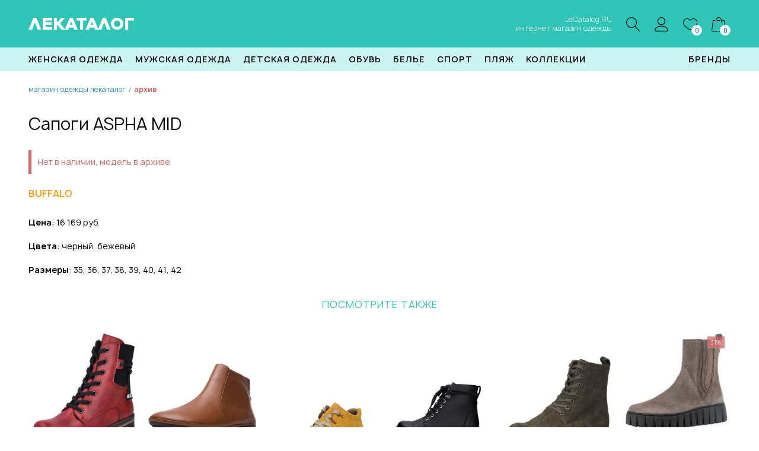

--- FILE ---
content_type: text/html; charset=utf-8
request_url: https://www.lecatalog.ru/item/buffalo-bu311n08p-b13
body_size: 43461
content:


<!DOCTYPE html>
<html lang="ru">
<head>
    <meta charset="utf-8">
    <title>Сапоги ASPHA MID BUFFALO, артикул BU311N08P-B13 купить в магазине одежды LeCatalog.RU с доставкой по России.</title>
    <meta name="description" content="Купить сапоги aspha mid BUFFALO в интернет магазине одежды ЛеКаталог.РУ. Приемлемые цены. Весь размерный ряд. Доставка по России.">
    <meta name="keywords" content="сапоги aspha mid BUFFALO интернет магазин одежды, сапоги aspha mid BUFFALO купить, сапоги aspha mid BUFFALO недорого, сапоги aspha mid BUFFALO в подарок, сапоги aspha mid BUFFALO новинки">
    <meta name="viewport" content="width=device-width, initial-scale=1">
    
    <link rel="stylesheet" href="/css/fonts01.min.css">
    <link rel="stylesheet" href="/css/lecatalog07.css">
    <link rel="apple-touch-icon" sizes="180x180" href="/img/favicon/apple-touch-icon.png">
    <link rel="icon" type="image/png" sizes="32x32" href="/img/favicon/favicon-32x32.png">
    <link rel="icon" type="image/png" sizes="16x16" href="/img/favicon/favicon-16x16.png">
    
    <link rel="stylesheet" href="/css/slick.min.css">
    <link rel="stylesheet" href="/css/wsmodal.min.css">

</head>
<body>

    <header>
        <div class="data">
            <a href="#" class="mobile-btnopen"><span></span><span></span><span></span></a>
            <a href="/" class="logo">ЛЕКАТАЛОГ</a>
            <div class="slogan">LeCatalog.RU<br />интернет магазин одежды</div>
            
            <div class="icon hdi-find"><a href="#" id="a-top-find"><img src="/img/top/find.svg" alt="поиск" /></a></div>
            <div class="icon hdi-phone"><a href="/lecatalog/contact/" title="контакты ЛеКаталог"><img src="/img/top/phone.svg" alt="контакты магазина" /></a></div>
            <div class="icon hdi-user"><a href="/my/"><img src="/img/top/user.svg" alt="личный кабинет" /></a></div>
            <div class="icon hdi-like"><a href="/wishlist/"><img src="/img/top/like.svg" alt="избранное" /><span class="top-count" id="topWishlistCnt">0</span></a></div>
            <div class="icon hdi-basket"><a href="/basket/"><img src="/img/top/basket.svg" alt="корзина" /><span class="top-count" id="topBasketCnt">0</span></a></div>
        </div>
    </header>

    <section class="find-top"><div class="data"><form method="get" action="/find/"><input type="text" name="art"><button type="submit"></button></form></div></section>

    <menu>
        <ul class="data">
            <li>
                <a href="/zhenskaya/c/all/" title="магазин женской одежды">Женская одежда</a>
                <div class="dd-div">
                    <div class="data">
                        <ul class="dd-ul"><li><a href="/zhenskaya/c/aksessuary/" title="женские аксессуары">Аксессуары</a></li><li><a href="/zhenskaya/c/bluzki/" title="женские блузки и рубашки">Блузки, рубашки</a></li><li><a href="/zhenskaya/c/bolero/" title="женские болеро">Болеро</a></li><li><a href="/zhenskaya/c/bryuki/" title="женские брюки">Брюки</a></li><li><a href="/zhenskaya/c/dzhinsy/" title="женские джинсы">Джинсы</a></li><li><a href="/zhenskaya/c/zhakety/" title="женские жакеты">Жакеты</a></li><li><a href="/zhenskaya/c/zhiletki/" title="женские жилетки">Жилетки</a></li><li><a href="/zhenskaya/c/kimono/" title="женские кимоно">Кимоно</a></li><li><a href="/zhenskaya/c/kombinezony/" title="женские комбинезоны">Комбинезоны</a></li><li><a href="/zhenskaya/c/kostyumy/" title="женские костюмы">Костюмы</a></li><li><a href="/zhenskaya/c/kofty/" title="женские кофты">Кофты</a></li><li><a href="/zhenskaya/c/kurtki/" title="женские куртки">Куртки</a></li><li><a href="/zhenskaya/c/legginsy/" title="женские леггинсы">Леггинсы</a></li><li><a href="/zhenskaya/c/palto/" title="женские пальто">Пальто</a></li><li><a href="/zhenskaya/c/pidzhaki/" title="женские пиджаки">Пиджаки</a></li><li><a href="/zhenskaya/c/platya/" title="женские платья">Платья</a></li><li><a href="/zhenskaya/c/plashchi/" title="женские плащи">Плащи</a></li><li><a href="/zhenskaya/c/poncho/" title="женские пончо">Пончо</a></li><li><a href="/zhenskaya/c/pulovery/" title="женские пуловеры">Пуловеры</a></li><li><a href="/zhenskaya/c/svitshoty/" title="женские свитшоты">Свитшоты</a></li><li><a href="/zhenskaya/c/topy/" title="женские топы">Топы</a></li><li><a href="/zhenskaya/c/tuniki/" title="женские туники">Туники</a></li><li><a href="/zhenskaya/c/futbolki/" title="женские футболки">Футболки</a></li><li><a href="/zhenskaya/c/hoodi/" title="женские худи">Худи</a></li><li><a href="/zhenskaya/c/shorty/" title="женские шорты и бермуды">Шорты, бермуды</a></li><li><a href="/zhenskaya/c/yubki/" title="женские юбки">Юбки</a></li><li><a href="/zhenskaya/c/beremennym/" title="женская одежда для беременных">Для беременных</a></li></ul>
                    </div>
                </div>
            </li>
            <li>
                <a href="/muzhskaya/c/all/" title="магазин мужской одежды">Мужская одежда</a>
                <div class="dd-div">
                    <div class="data">
                        <ul class="dd-ul"><li><a href="/muzhskaya/c/aksessuary/" title="мужские аксессуары">Аксессуары</a></li><li><a href="/muzhskaya/c/bryuki/" title="мужские брюки">Брюки</a></li><li><a href="/muzhskaya/c/dzhinsy/" title="мужские джинсы">Джинсы</a></li><li><a href="/muzhskaya/c/zhakety/" title="мужские жакеты">Жакеты</a></li><li><a href="/muzhskaya/c/zhiletki/" title="мужские жилетки">Жилетки</a></li><li><a href="/muzhskaya/c/kostyumy/" title="мужские костюмы">Костюмы</a></li><li><a href="/muzhskaya/c/kofty/" title="мужские кофты">Кофты</a></li><li><a href="/muzhskaya/c/kurtki/" title="мужские куртки">Куртки</a></li><li><a href="/muzhskaya/c/maiki/" title="мужские майки">Майки</a></li><li><a href="/muzhskaya/c/palto/" title="мужские пальто">Пальто</a></li><li><a href="/muzhskaya/c/pidzhaki/" title="мужские пиджаки">Пиджаки</a></li><li><a href="/muzhskaya/c/pulovery/" title="мужские пуловеры">Пуловеры</a></li><li><a href="/muzhskaya/c/rubashki/" title="мужские рубашки">Рубашки</a></li><li><a href="/muzhskaya/c/svitshoty/" title="мужские свитшоты">Свитшоты</a></li><li><a href="/muzhskaya/c/futbolki/" title="мужские футболки">Футболки</a></li><li><a href="/muzhskaya/c/shorty/" title="мужские шорты">Шорты и Бермуды</a></li></ul>
                    </div>
                </div>
            </li>
            <li>
                <a href="/odezhda-dlya-detei/c/all/" title="магазин детской одежды">Детская одежда</a>
                <div class="dd-div">
                    <div class="data">
                        <ul class="dd-ul">
                            <li><a href="/odezhda-dlya-detei-devochek/c/vse/" title="магазин одежды для девочек"><b>Для Девочек</b></a></li>
                            <li><a href="/odezhda-dlya-detei-devochek/c/aksessuary/">Аксессуары</a></li>
                            <li><a href="/odezhda-dlya-detei-devochek/c/bryuki-dzhinsy/">Джинсы, Брюки</a></li>
                            <li><a href="/odezhda-dlya-detei-devochek/c/komplekty/">Комплекты</a></li>
                            <li><a href="/odezhda-dlya-detei-devochek/c/kostumi/">Костюмы</a></li>
                            <li><a href="/odezhda-dlya-detei-devochek/c/kofti-i-topi/">Кофты и Топы</a></li>
                            <li><a href="/odezhda-dlya-detei-devochek/c/kurtki-i-palto/">Куртки и Пальто</a></li>
                            <li><a href="/odezhda-dlya-detei-devochek/c/belie/">Нижнее белье</a></li>
                            <li><a href="/odezhda-dlya-detei-devochek/c/belie/noski-golfy/">Носки, Гольфы</a></li>
                            <li><a href="/odezhda-dlya-detei-devochek/c/obuv/">Обувь</a></li>
                            <li><a href="/odezhda-dlya-detei-devochek/c/platya/">Платья</a></li>
                            <li><a href="/odezhda-dlya-detei-devochek/c/plyazhnaya-moda/">Пляжная мода</a></li>
                            <li><a href="/odezhda-dlya-detei-devochek/c/pulovery-i-trikotazh/">Пуловеры, Трикотаж</a></li>
                            <li><a href="/odezhda-dlya-detei-devochek/c/sportivnaya-odezhda/">Спортивная одежда</a></li>
                            <li><a href="/odezhda-dlya-detei-devochek/c/yubki/">Юбки</a></li>
                            <li><a href="/odezhda-dlya-detei-malchikov/c/vse/" title="магазин одежды для мальчиков"><b>Для Мальчиков</b></a></li>
                            <li><a href="/odezhda-dlya-detei-malchikov/c/aksessuary/">Аксессуары</a></li>
                            <li><a href="/odezhda-dlya-detei-malchikov/c/bryuki-i-dzhinsy/">Брюки, Джинсы</a></li>
                            <li><a href="/odezhda-dlya-detei-malchikov/c/komplekty/">Комплекты</a></li>
                            <li><a href="/odezhda-dlya-detei-malchikov/c/kostumi/">Костюмы</a></li>
                            <li><a href="/odezhda-dlya-detei-malchikov/c/futbolki-i-kofty/">Кофты, Футболки</a></li>
                            <li><a href="/odezhda-dlya-detei-malchikov/c/kurtki-i-palto/">Куртки, Пальто</a></li>
                            <li><a href="/odezhda-dlya-detei-malchikov/c/belie/">Нижнее белье</a></li>
                            <li><a href="/odezhda-dlya-detei-malchikov/c/noski-golfy/">Носки, Гольфы</a></li>
                            <li><a href="/odezhda-dlya-detei-malchikov/c/obuv/">Обувь</a></li>
                            <li><a href="/odezhda-dlya-detei-malchikov/c/plyazhnaya-moda/">Пляжная мода</a></li>
                            <li><a href="/odezhda-dlya-detei-malchikov/c/pulovery-i-trikotazh/">Пуловеры, Трикотаж</a></li>
                            <li><a href="/odezhda-dlya-detei-malchikov/c/sportivnaya-odezhda/">Спортивная одежда</a></li>
                        </ul>
                    </div>
                </div>
            </li>
            <li>
                <a href="/obuv/c/vsya/">Обувь</a>
                <div class="dd-div">
                    <div class="data">
                        <ul class="dd-ul">
                            <li><a href="/obuv/c/zhenskaya/"><b>Женская обувь</b></a></li>
                            <li><a href="/obuv/c/zhenskaya/baleriny/">Балерины</a></li>
                            <li><a href="/obuv/c/zhenskaya/bosonozhki-shlepantsy/">Босоножки, шлепанцы</a></li>
                            <li><a href="/obuv/c/zhenskaya/vysokii-kabluk/">Высокий каблук</a></li>
                            <li><a href="/obuv/c/zhenskaya/domashnyaya/">Домашняя обувь</a></li>
                            <li><a href="/obuv/c/zhenskaya/krossovki-kedy/">Кроссовки, кеды</a></li>
                            <li><a href="/obuv/c/zhenskaya/mokasiny-slipony/">Мокассины, слипоны</a></li>
                            <li><a href="/obuv/c/zhenskaya/obuv-dlya-sporta-i-aktivnogo-otdykha/">Обувь для спорта и активного отдыха</a></li>
                            <li><a href="/obuv/c/zhenskaya/obuv-na-lipuchke/">Обувь на липучке</a></li>
                            <li><a href="/obuv/c/zhenskaya/obuv-na-shnurovke/">Обувь на шнуровке</a></li>
                            <li><a href="/obuv/c/zhenskaya/obuv-s-otkrytym-mysom/">Обувь с открытым мысом</a></li>
                            <li><a href="/obuv/c/zhenskaya/polusapozhki-botinki/">Полусапожки, ботинки</a></li>
                            <li><a href="/obuv/c/zhenskaya/rezinovye-sapogi/">Резиновые сапоги</a></li>
                            <li><a href="/obuv/c/zhenskaya/sapogi/">Сапоги</a></li>
                            <li><a href="/obuv/c/zhenskaya/sportivnaya-obuv/">Спортивная обувь</a></li>
                            <li><a href="/obuv/c/zhenskaya/tufli/">Туфли</a></li>
                            <li><a href="/obuv/c/zhenskaya/shlepantsy-klogi/">Шлепанцы, клоги</a></li>
                            <li><a href="/obuv/c/muzhskaya/"><b>Мужская обувь</b></a></li>
                            <li><a href="/obuv/c/muzhskaya/tufli/">Бизнес-обувь</a></li>
                            <li><a href="/obuv/c/muzhskaya/botinki-sapogi/">Ботинки, сапоги</a></li>
                            <li><a href="/obuv/c/muzhskaya/domashnyaya/">Домашняя обувь</a></li>
                            <li><a href="/obuv/c/muzhskaya/kedy-snikery/">Кеды, сникеры</a></li>
                            <li><a href="/obuv/c/muzhskaya/mokasini/">Мокасины</a></li>
                            <li><a href="/obuv/c/muzhskaya/obuv-na-lipuchke/">Обувь на липучке</a></li>
                            <li><a href="/obuv/c/muzhskaya/obuv-na-shnurovke/">Обувь на шнуровке</a></li>
                            <li><a href="/obuv/c/muzhskaya/dlya-sporta-i-otdykha/">Повседневная обувь</a></li>
                            <li><a href="/obuv/c/muzhskaya/polubotinki/">Полуботинки</a></li>
                            <li><a href="/obuv/c/muzhskaya/rezinovye-sapogi/">Резиновые сапоги</a></li>
                            <li><a href="/obuv/c/muzhskaya/sabo/">Сабо</a></li>
                            <li><a href="/obuv/c/muzhskaya/sandalii-shlepantsy/">Сандалии, шлепанцы</a></li>
                            <li><a href="/obuv/c/muzhskaya/slipperi/">Слипперы</a></li>
                            <li><a href="/obuv/c/muzhskaya/sportivnaya-obuv/">Спортивная обувь</a></li>
                        </ul>
                    </div>
                </div>
            </li>
            <li>
                <a href="/belie/c/all/">Белье</a>
                <div class="dd-div">
                    <div class="data">
                        <ul class="dd-ul">
                            <li><a href="/zhenskoe-belie/c/all/"><b>Женское белье</b></a></li>
                            <li><a href="/zhenskoe-belie/c/dessous/">Dessous</a></li>
                            <li><a href="/zhenskoe-belie/c/bodi/">Боди, корсеты, формирующее белье</a></li>
                            <li><a href="/zhenskoe-belie/c/byustgaltery/">Бюстгалтеры</a></li>
                            <li><a href="/zhenskoe-belie/c/domashnyaya-odezhda/">Домашняя одежда</a></li>
                            <li><a href="/zhenskoe-belie/c/legginsi/">Леггинсы</a></li>
                            <li><a href="/zhenskoe-belie/c/maiki/">Майки</a></li>
                            <li><a href="/zhenskoe-belie/c/nizhnee-bele/">Нижнее бельё</a></li>
                            <li><a href="/zhenskoe-belie/c/pizhamy/">Ночные рубашки и Пижамы</a></li>
                            <li><a href="/zhenskoe-belie/c/odezhda-dlya-yogi/">Одежда для йоги</a></li>
                            <li><a href="/zhenskoe-belie/c/trusy/">Трусы</a></li>
                            <li><a href="/zhenskoe-belie/c/khalaty/">Халаты</a></li>
                            <li><a href="/zhenskoe-belie/c/chulki-noski/">Чулки, носки</a></li>
                            <li><a href="/zhenskoe-belie/c/shortiki/">Шортики</a></li>
                            <li><a href="/muzhskaya/c/muzhskoe-belie/"><b>Мужское белье</b></a></li>
                            <li><a href="/muzhskaya/c/muzhskoe-belie/kalsony/">Кальсоны, домашние брюки, костюмы</a></li>
                            <li><a href="/muzhskaya/c/muzhskoe-belie/maiki-futbolki/">Майки, футболки</a></li>
                            <li><a href="/muzhskaya/c/muzhskoe-belie/noski/">Носки</a></li>
                            <li><a href="/muzhskaya/c/muzhskoe-belie/pizhamy/">Пижамы</a></li>
                            <li><a href="/muzhskaya/c/muzhskoe-belie/trusy/">Трусы/Боксеры</a></li>
                            <li><a href="/muzhskaya/c/muzhskoe-belie/khalaty/">Халаты</a></li>
                        </ul>
                    </div>
                </div>
            </li>
            <li>
                <a href="/sport/c/vse/" title="магазин спортивной одежды">Спорт</a>
                <div class="dd-div">
                    <div class="data">
                        <ul class="dd-ul">
                            <li><a href="/sport/c/zhenskaya/" title="спортивная женская одежда"><b>Женская одежда</b></a></li>
                            <li><a href="/sport/c/zhenskaya/beliyo/">Спортивное белье</a></li>
                            <li><a href="/sport/c/zhenskaya/bluzki/">Спортивные блузки</a></li>
                            <li><a href="/sport/c/zhenskaya/bruki-i-shorti/">Спортивные брюки и шорты</a></li>
                            <li><a href="/sport/c/zhenskaya/bustgaltery/">Спортивные бюстгалтеры</a></li>
                            <li><a href="/sport/c/zhenskaya/sportivnie-kostumi/">Спортивные костюмы</a></li>
                            <li><a href="/sport/c/zhenskaya/plyazhnaya-moda/">Спортивные купальники и аксессуары</a></li>
                            <li><a href="/sport/c/zhenskaya/kurtki-i-zhileti/">Спортивные куртки и жилетки</a></li>
                            <li><a href="/sport/c/zhenskaya/noski-i-golfi/">Спортивные носки</a></li>
                            <li><a href="/sport/c/zhenskaya/platiya-i-ubki/">Спортивные платья и юбки</a></li>
                            <li><a href="/sport/c/zhenskaya/puloveri-i-svinshoti/">Спортивные свитшоты и пуловеры</a></li>
                            <li><a href="/sport/c/zhenskaya/kofti-i-futbolki/">Спортивные футболки и кофты</a></li>
                            <li><a href="/sport/c/muzhskaya/" title="спортивная мужская одежда"><b>Мужская одежда</b></a></li>
                            <li><a href="/sport/c/muzhskaya/beliyo/">Спортивное белье</a></li>
                            <li><a href="/sport/c/muzhskaya/bruki-i-shorti/">Спортивные брюки и шорты</a></li>
                            <li><a href="/sport/c/muzhskaya/sportivnie-kostumi/">Спортивные костюмы</a></li>
                            <li><a href="/sport/c/muzhskaya/kurtki-i-zhileti/">Спортивные куртки и жилетки</a></li>
                            <li><a href="/sport/c/muzhskaya/noski-i-golfi/">Спортивные носки и гетры</a></li>
                            <li><a href="/sport/c/muzhskaya/plyazhnaya-moda/">Спортивные плавки</a></li>
                            <li><a href="/sport/c/muzhskaya/puloveri-i-svinshoti/">Спортивные пуловеры и свитшоты</a></li>
                            <li><a href="/sport/c/muzhskaya/kofti-i-futbolki/">Спортивные футболки и кофты</a></li>
                        </ul>
                    </div>
                </div>
            </li>
            <li>
                <a href="/plyazh/c/vsya/">Пляж</a>
                <div class="dd-div">
                    <div class="data">
                        <ul class="dd-ul">
                            <li><a href="/plyazh/c/zhenskaya/odezhda/">Для женщин - Одежда</a></li>
                            <li><a href="/plyazh/c/zhenskaya/kupalniki/">Для женщин - Купальники</a></li>
                            <li><a href="/plyazh/c/zhenskaya/bikini/">Для женщин - Бикини</a></li>
                            <li><a href="/plyazh/c/zhenskaya/mikskini/">Для женщин - Микскини</a></li>
                            <li><a href="/plyazh/c/zhenskaya/tankini/">Для женщин - Танкини</a></li>
                            <li><a href="/plyazh/c/muzhskaya/plavki/">Для мужчин - Плавки</a></li>
                            <li><a href="/plyazh/c/muzhskaya/shorty/">Для мужчин - Шорты</a></li>
                        </ul>
                    </div>
                </div>
            </li>
            <li>
                <a href="/kollekcii/c/all/">Коллекции</a>
                <div class="dd-div">
                    <div class="data">
                        <ul class="dd-ul">
                            <li><a href="/madeleine/c/all/">Madeleine</a></li>
                            <li><a href="/goldner/c/all/">Goldner-Fashion</a></li>
                            <li><a href="/exklusiv/c/all/">Эксклюзив/Премиум</a></li>
                        </ul>
                    </div>
                </div>
            </li>
            <li class="fl-r"><a href="/brands/">Бренды</a></li>
        </ul>
    </menu>

    

<section>
    <div class="data">


<ul itemscope itemtype="https://schema.org/BreadcrumbList" class="breadcrumb"><li itemscope itemprop="itemListElement" itemtype="https://schema.org/ListItem"><a itemprop="item" title="Магазин одежды ЛеКаталог" href="/"><span itemprop="name">Магазин одежды ЛеКаталог</span><meta itemprop="position" content="1"></a></li><li class="sp">/</li><li itemscope itemprop="itemListElement" itemtype="https://schema.org/ListItem"><b itemprop="name">Архив</b><meta itemprop="position" content="2"></li></ul>            <div class="m-b-20">
                <h1 itemprop="name">Сапоги ASPHA MID</h1>
                <p class="redmess">Нет в наличии, модель в архиве</p>
                <h2 itemprop="brand">BUFFALO</h2>
                <p><b>Цена</b>: 16&#160;169 руб.</p>
                <div itemprop="description"></div>
                <p><b>Цвета</b>: черный, бежевый</p>
                <p><b>Размеры</b>: 35, 36, 37, 38, 39, 40, 41, 42</p>
            </div>

                <h4 class="ta-c">Посмотрите также</h4>
                <div class="prod-cells cell6">
    <div class="prod-cell prod-cell2">
        <a href="/item/rieker-20962087" title="Ботильоны на шнуровке, RIEKER"><img src="https://www.lecatalog.ru/media/ay/7f/6c/a/7f6cdb3f546d4b4e85a1cf4b7217f573.jpg" alt="Ботильоны на шнуровке" /></a>
        <p class="price">
            от 10&#160;178 руб.
        </p>
        <p><a href="/item/rieker-20962087"><span class="brand">RIEKER</span><br>Ботильоны на шнуровке</a></p>
                    </div>
    <div class="prod-cell prod-cell2">
        <a href="/item/camper-4850408" title="Ботильоны, Camper"><img src="https://www.lecatalog.ru/media/ay/01/2e/a/012e0b0c1ce7438fb6fda47db1e8ecc1.jpg" alt="Ботильоны" /></a>
        <p class="price">
            от 21&#160;049 руб.
        </p>
        <p><a href="/item/camper-4850408"><span class="brand">Camper</span><br>Ботильоны</a></p>
                    </div>
    <div class="prod-cell prod-cell2">
        <a href="/item/rieker-5180824" title="Ботильоны на шнуровке, RIEKER"><img src="https://www.lecatalog.ru/media/ay/d3/f0/a/d3f02d37cc8c485faff5f4cfb366a37c.jpg" alt="Ботильоны на шнуровке" /></a>
        <p class="price">
            от 6&#160;178 руб.
        </p>
        <p><a href="/item/rieker-5180824"><span class="brand">RIEKER</span><br>Ботильоны на шнуровке</a></p>
                    </div>
    <div class="prod-cell prod-cell2">
        <a href="/item/nae-vegan-shoes-23335016" title="Ботильоны Resta, NAE Vegan Shoes"><img src="https://www.lecatalog.ru/media/ay/e2/9a/a/e29a093ca2194e3bbd7ccaf59c0324f3.jpg" alt="Ботильоны Resta" /></a>
        <p class="price">
            от 14&#160;992 руб.
        </p>
        <p><a href="/item/nae-vegan-shoes-23335016"><span class="brand">NAE Vegan Shoes</span><br>Ботильоны Resta</a></p>
                    </div>
    <div class="prod-cell prod-cell2">
        <a href="/item/think-8465404" title="Ботильоны на шнуровке, Think"><img src="https://www.lecatalog.ru/media/ay/ef/cd/a/efcda8069ce44dfbb4df042e331d7b06.jpg" alt="Ботильоны на шнуровке" /></a>
        <p class="price">
            от 27&#160;024 руб.
        </p>
        <p><a href="/item/think-8465404"><span class="brand">Think</span><br>Ботильоны на шнуровке</a></p>
                    </div>
    <div class="prod-cell prod-cell2">
        <a href="/item/gabor-1255393467" title="ботинки челси Florenz, GABOR"><img src="https://www.lecatalog.ru/media/ba/a3/ba/a/a3ba5d92cf49488b93660934d6936fb8.jpg" alt="ботинки челси Florenz" /></a>
        <p class="price">
            от 13&#160;167 руб.
<br /><span class="old">19&#160;012 руб.</span>        </p>
        <p><a href="/item/gabor-1255393467"><span class="brand">GABOR</span><br>ботинки челси Florenz</a></p>
<div class="flag discount">31%</div>                    </div>
    <div class="prod-cell prod-cell2">
        <a href="/item/vagabond-7374741" title="Ботильоны Kenova, Vagabond"><img src="https://www.lecatalog.ru/media/ay/22/a1/a/22a14cd055344685b3e46e8df7ab0ad9.jpg" alt="Ботильоны Kenova" /></a>
        <p class="price">
            от 21&#160;592 руб.
        </p>
        <p><a href="/item/vagabond-7374741"><span class="brand">Vagabond</span><br>Ботильоны Kenova</a></p>
                    </div>
    <div class="prod-cell prod-cell2">
        <a href="/item/la-strada-17038147" title="Ботильоны, La Strada"><img src="https://www.lecatalog.ru/media/ay/92/fa/a/92fa44f9ab0f4eacb1e72d4064d5c8e4.jpg" alt="Ботильоны" /></a>
        <p class="price">
            от 10&#160;863 руб.
        </p>
        <p><a href="/item/la-strada-17038147"><span class="brand">La Strada</span><br>Ботильоны</a></p>
                    </div>
    <div class="prod-cell prod-cell2">
        <a href="/item/marco-tozzi-20911425" title="Ботильоны на шнуровке, Marco Tozzi"><img src="https://www.lecatalog.ru/media/ay/7c/0f/a/7c0f9dde01aa4279ae0b467c09db70a7.jpg" alt="Ботильоны на шнуровке" /></a>
        <p class="price">
            от 13&#160;573 руб.
        </p>
        <p><a href="/item/marco-tozzi-20911425"><span class="brand">Marco Tozzi</span><br>Ботильоны на шнуровке</a></p>
                    </div>
    <div class="prod-cell prod-cell2">
        <a href="/item/rieker-11028024" title="Ботильоны, RIEKER"><img src="https://www.lecatalog.ru/media/ay/7a/fe/a/7afefd5ef3a74ed4ae3bfc524e5fe629.jpg" alt="Ботильоны" /></a>
        <p class="price">
            от 9&#160;505 руб.
        </p>
        <p><a href="/item/rieker-11028024"><span class="brand">RIEKER</span><br>Ботильоны</a></p>
                    </div>
    <div class="prod-cell prod-cell2">
        <a href="/item/van-hill-19075693" title="Ботинки челси Bella, Van Hill"><img src="https://www.lecatalog.ru/media/ay/0a/37/a/0a3775ccd52f42d1ac89eb544fbf6d65.jpg" alt="Ботинки челси Bella" /></a>
        <p class="price">
            от 7&#160;863 руб.
        </p>
        <p><a href="/item/van-hill-19075693"><span class="brand">Van Hill</span><br>Ботинки челси Bella</a></p>
                    </div>
    <div class="prod-cell prod-cell2">
        <a href="/item/soliver-12125524" title="Ботинки челси, S.OLIVER"><img src="https://www.lecatalog.ru/media/ay/f0/3d/a/f03d1b57ed844a11824f152193cb5059.jpg" alt="Ботинки челси" /></a>
        <p class="price">
            от 9&#160;499 руб.
        </p>
        <p><a href="/item/soliver-12125524"><span class="brand">S.OLIVER</span><br>Ботинки челси</a></p>
                    </div>
    <div class="prod-cell prod-cell2">
        <a href="/item/ugg-1001494120" title="Ботинки на платформе CLASSIC ULTRA MINI PLATFORM, UGG"><img src="https://www.lecatalog.ru/media/br/05/ab/a/05ab1adef5434ac2a4f9f5657678dec6.jpg" alt="Ботинки на платформе CLASSIC ULTRA MINI PLATFORM" /></a>
        <p class="price">
            от 24&#160;443 руб.
        </p>
        <p><a href="/item/ugg-1001494120"><span class="brand">UGG</span><br>Ботинки на платформе CLASSIC ULTRA MINI PLATFORM</a></p>
                    </div>
    <div class="prod-cell prod-cell2">
        <a href="/item/lascana-18291787" title="Ботинки челси, LASCANA"><img src="https://www.lecatalog.ru/media/ay/26/34/a/26340d1611f54de2ae07a9bd19fd1c37.jpg" alt="Ботинки челси" /></a>
        <p class="price">
            от 10&#160;863 руб.
        </p>
        <p><a href="/item/lascana-18291787"><span class="brand">LASCANA</span><br>Ботинки челси</a></p>
                    </div>
    <div class="prod-cell prod-cell2">
        <a href="/item/mols-1781464669" title="Резиновые сапоги Suburbs W, MOLS"><img src="https://www.lecatalog.ru/media/ba/f8/8c/a/f88ceb23e4db4c16b6ee6a91ac39bbd3.jpg" alt="Резиновые сапоги Suburbs W" /></a>
        <p class="price">
            от 6&#160;789 руб.
<br /><span class="old">9&#160;492 руб.</span>        </p>
        <p><a href="/item/mols-1781464669"><span class="brand">MOLS</span><br>Резиновые сапоги Suburbs W</a></p>
<div class="flag discount">29%</div>                    </div>
    <div class="prod-cell prod-cell2">
        <a href="/item/ash-8734183" title="Ботинки челси Elite, Ash"><img src="https://www.lecatalog.ru/media/ay/03/89/a/038918426a35469da221a68aa1ce66cd.jpg" alt="Ботинки челси Elite" /></a>
        <p class="price">
            от 36&#160;666 руб.
        </p>
        <p><a href="/item/ash-8734183"><span class="brand">Ash</span><br>Ботинки челси Elite</a></p>
                    </div>
    <div class="prod-cell prod-cell2">
        <a href="/item/gabor-22274382" title="Ботильоны, GABOR"><img src="https://www.lecatalog.ru/media/ay/53/e3/a/53e33e0840f94ef29a973dfa2da230db.jpg" alt="Ботильоны" /></a>
        <p class="price">
            от 18&#160;333 руб.
        </p>
        <p><a href="/item/gabor-22274382"><span class="brand">GABOR</span><br>Ботильоны</a></p>
                    </div>
    <div class="prod-cell prod-cell2">
        <a href="/item/dr-martens-4119517" title="Ботильоны на шнуровке Vonda, DR. MARTENS"><img src="https://www.lecatalog.ru/media/ay/c0/8f/a/c08fc4ac6bf94885b61d0db1c4596314.jpg" alt="Ботильоны на шнуровке Vonda" /></a>
        <p class="price">
            от 22&#160;430 руб.
        </p>
        <p><a href="/item/dr-martens-4119517"><span class="brand">DR. MARTENS</span><br>Ботильоны на шнуровке Vonda</a></p>
                    </div>
    <div class="prod-cell prod-cell2">
        <a href="/item/kazar-8759995" title="Ботильоны, Kazar"><img src="https://www.lecatalog.ru/media/ay/31/f9/a/31f9296e073047ffb39aa2c12b833bd0.jpg" alt="Ботильоны" /></a>
        <p class="price">
            от 24&#160;444 руб.
        </p>
        <p><a href="/item/kazar-8759995"><span class="brand">Kazar</span><br>Ботильоны</a></p>
                    </div>
    <div class="prod-cell prod-cell2">
        <a href="/item/evita-4431085" title="Ботильоны ДАРИАНА, EVITA"><img src="https://www.lecatalog.ru/media/ay/cb/4d/a/cb4dac66edfa4d158d8883fa3c7359d4.jpg" alt="Ботильоны ДАРИАНА" /></a>
        <p class="price">
            от 44&#160;814 руб.
        </p>
        <p><a href="/item/evita-4431085"><span class="brand">EVITA</span><br>Ботильоны ДАРИАНА</a></p>
                    </div>
    <div class="prod-cell prod-cell2">
        <a href="/item/moon-boot-1001613609" title="Лунные сапоги ICON LOW NYLON, MOON BOOT"><img src="https://www.lecatalog.ru/media/br/e8/35/a/e8358278a39f4a68ab40846151496fc0.jpg" alt="Лунные сапоги ICON LOW NYLON" /></a>
        <p class="price">
            от 22&#160;407 руб.
        </p>
        <p><a href="/item/moon-boot-1001613609"><span class="brand">MOON BOOT</span><br>Лунные сапоги ICON LOW NYLON</a></p>
                    </div>
    <div class="prod-cell prod-cell2">
        <a href="/item/guess-13478957" title="Ботильоны Yelma, GUESS"><img src="https://www.lecatalog.ru/media/ay/7c/50/a/7c50b8dde6a6443ab4bcda8603ebc0ab.jpg" alt="Ботильоны Yelma" /></a>
        <p class="price">
            от 24&#160;308 руб.
        </p>
        <p><a href="/item/guess-13478957"><span class="brand">GUESS</span><br>Ботильоны Yelma</a></p>
                    </div>
    <div class="prod-cell prod-cell2">
        <a href="/item/dogo-9767301093" title="ботинки на шнуровке Damen Future Boots Show Me Some Loving Vegan Damen Boots /, DOGO"><img src="https://www.lecatalog.ru/media/ba/75/4b/a/754b0129d8924885a6c15c504f02aaf1.jpg" alt="ботинки на шнуровке Damen Future Boots Show Me Some Loving Vegan Damen Boots /" /></a>
        <p class="price">
            от 10&#160;857 руб.
<br /><span class="old">13&#160;573 руб.</span>        </p>
        <p><a href="/item/dogo-9767301093"><span class="brand">DOGO</span><br>ботинки на шнуровке Damen Future Boots Show Me Some Loving Vegan Damen Boots /</a></p>
<div class="flag discount">21%</div>                    </div>
    <div class="prod-cell prod-cell2">
        <a href="/item/converse-4632962771" title="Кроссовки CHUCK TAYLOR ALL STAR, CONVERSE"><img src="https://www.lecatalog.ru/media/ba/de/66/a/de66b6f638154fd3a182b851f85bfd71.jpg" alt="Кроссовки CHUCK TAYLOR ALL STAR" /></a>
        <p class="price">
            от 8&#160;690 руб.
<br /><span class="old">10&#160;185 руб.</span>        </p>
        <p><a href="/item/converse-4632962771"><span class="brand">CONVERSE</span><br>Кроссовки CHUCK TAYLOR ALL STAR</a></p>
<div class="flag discount">15%</div>                    </div>
                </div>


    </div>
</section>



    <footer>
        <div class="info">
            <div class="data">
                <h5>ЛеКаталог</h5>
                <ul id="f-menu-about"><li><a href="/lecatalog/about/">О нас</a></li><li><a href="/lecatalog/contact/">Контакты</a></li><li><a href="/lecatalog/ourrules/">Условия</a></li><li><a href="/lecatalog/deliv/">Доставка</a></li><li><a href="/lecatalog/payments/">Оплата</a></li><li><a href="/lecatalog/return/">Возврат</a></li><li><a href="/lecatalog/bonus/">Бонусы</a></li><li><a href="/help/de-woman/">Размеры женские</a></li><li><a href="/help/de-man/">Размеры мужские</a></li><li><a href="/help/de-kinder/">Размеры детские</a></li><li><a href="/help/site-work/">Работа сайта</a></li><li><a href="/articles/">Статьи о моде</a></li><li><a href="/lecatalog/personal/">Политика обработки персональных данных</a></li></ul>
                <br />
                <h5>О магазине</h5>
                <p><b>LeCatalog.ru</b> предлагает женскую, мужскую и детскую одежду, обувь, акссессуары от известных европейских брендов по приемлемым ценам. Интернет магазин одежды был основан в 2008 году. Из основных особенностей: качественные товары, актуальные коллекции, оперативная доставка, более <b>500.000</b> моделей модной одежды и обуви от более <b>3500</b> европейских производителей.</p>
            </div>
        </div>
        <div class="pe">
            <div class="data grid2col">
                <p><a href="mailto:info@lecatalog.ru">info@lecatalog.ru</a></p>
                
            </div>
        </div>
        <div class="brands">
            <div class="data">
                <h5>Популярные бренды</h5>
                <ul><li><a href="/brand/absolute-cult/">ABSOLUTE CULT</a></li><li><a href="/brand/all-saints/">ALL SAINTS</a></li><li><a href="/brand/alpha-industries/">ALPHA INDUSTRIES</a></li><li><a href="/brand/anna-field/">Anna Field</a></li><li><a href="/brand/blend/">BLEND</a></li><li><a href="/brand/boss/">BOSS</a></li><li><a href="/brand/bugatti/">BUGATTI</a></li><li><a href="/brand/calvin-klein/">Calvin Klein</a></li><li><a href="/brand/cecil/">CECIL</a></li><li><a href="/brand/champion/">CHAMPION</a></li><li><a href="/brand/cipo-and-baxx/">CIPO & BAXX</a></li><li><a href="/brand/comma/">COMMA</a></li><li><a href="/brand/endurance/">Endurance</a></li><li><a href="/brand/esprit/">ESPRIT</a></li><li><a href="/brand/f4nt4stic/">F4NT4STIC</a></li><li><a href="/brand/gabor/">GABOR</a></li><li><a href="/brand/gant/">GANT</a></li><li><a href="/brand/goldner/">GOLDNER</a></li><li><a href="/brand/guess/">GUESS</a></li><li><a href="/brand/heine/">HEINE</a></li><li><a href="/brand/henry-tiger/">Henry Tiger</a></li><li><a href="/brand/hugo-boss/">HUGO BOSS</a></li><li><a href="/brand/hummel/">HUMMEL</a></li><li><a href="/brand/jack-and-jones/">JACK &amp; JONES</a></li><li><a href="/brand/jack-wolfskin/">JACK WOLFSKIN</a></li><li><a href="/brand/joop/">JOOP</a></li><li><a href="/brand/kaffe/">KAFFE</a></li><li><a href="/brand/karl-kani/">Karl Kani</a></li><li><a href="/brand/karl-lagerfeld/">KARL LAGERFELD</a></li><li><a href="/brand/lacoste/">Lacoste</a></li><li><a href="/brand/lascana/">LASCANA</a></li><li><a href="/brand/madeleine/">MADELEINE</a></li><li><a href="/brand/mango/">MANGO</a></li><li><a href="/brand/marc-o-polo/">MARC O'POLO</a></li><li><a href="/brand/massimo-dutti/">Massimo Dutti</a></li><li><a href="/brand/merchcode/">Merchcode</a></li><li><a href="/brand/mustang/">MUSTANG</a></li><li><a href="/brand/na-kd/">NA-KD</a></li><li><a href="/brand/new-era/">New Era</a></li><li><a href="/brand/next/">NEXT</a></li><li><a href="/brand/nike/">NIKE</a></li><li><a href="/brand/only/">ONLY</a></li><li><a href="/brand/pepe-jeans/">Pepe Jeans</a></li><li><a href="/brand/peter-hahn/">Peter Hahn</a></li><li><a href="/brand/puma/">PUMA</a></li><li><a href="/brand/ragwear/">Ragwear</a></li><li><a href="/brand/rieker/">RIEKER</a></li><li><a href="/brand/soliver/">S.OLIVER</a></li><li><a href="/brand/seidensticker/">SEIDENSTICKER</a></li><li><a href="/brand/sheego/">SHEEGO</a></li><li><a href="/brand/street-one/">STREET ONE</a></li><li><a href="/brand/superdry/">SUPERDRY</a></li><li><a href="/brand/tamaris/">TAMARIS</a></li><li><a href="/brand/the-north-face/">THE NORTH FACE</a></li><li><a href="/brand/tom-tailor/">TOM TAILOR</a></li><li><a href="/brand/tommy-hilfiger/">TOMMY HILFIGER</a></li><li><a href="/brand/tommy-jeans/">TOMMY JEANS</a></li><li><a href="/brand/urban-classics/">URBAN CLASSICS</a></li><li><a href="/brand/vero-moda/">VERO MODA</a></li><li><a href="/brand/vila/">Vila</a></li></ul>
                <p><a href="/brands/">смотреть все бренды</a></p>
            </div>
        </div>
        <div class="last">
            <div class="data">
                <p>ЛеКаталог - <a href="/" title="интернет магазин одежды">интернет магазин одежды</a><br />2008 - 2025</p>
                <p><img src="/img/logos/mastercard.png" alt="Оплата банковскими карточками MasterCard"><img src="/img/logos/visa.png" alt="Оплата банковскими карточками Visa"><img src="/img/logos/mir.png" alt="Оплата банковскими карточками МИР"></p>
            </div>
        </div>
    </footer>

    <div id="scroll2Top">наверх&nbsp;&#9650;</div>

    <script src="https://ajax.googleapis.com/ajax/libs/jquery/3.7.1/jquery.min.js"></script>
    <script src="/js/nav-main-03.js"></script>

    


    <!-- Yandex.Metrika counter -->
    <script type="text/javascript">(function (m, e, t, r, i, k, a) { m[i] = m[i] || function () { (m[i].a = m[i].a || []).push(arguments) }; m[i].l = 1 * new Date(); k = e.createElement(t), a = e.getElementsByTagName(t)[0], k.async = 1, k.src = r, a.parentNode.insertBefore(k, a) })(window, document, "script", "https://mc.yandex.ru/metrika/tag.js", "ym"); ym(7345318, "init", { id: 7345318, clickmap: true, trackLinks: true, accurateTrackBounce: true, webvisor: true });</script> <noscript><div><img src="https://mc.yandex.ru/watch/7345318" style="position:absolute; left:-9999px;" alt="" /></div></noscript>
    <!-- /Yandex.Metrika counter -->

</body>
</html>



--- FILE ---
content_type: text/css
request_url: https://www.lecatalog.ru/css/fonts01.min.css
body_size: 270
content:
@font-face{font-family:'Gotham';src:url(/fonts/Gotham-Black.eot);src:local('Gotham Black'),local(Gotham-Black),url(/fonts/Gotham-Black.eot?#iefix) format("embedded-opentype"),url(/fonts/Gotham-Black.woff2) format("woff2"),url(/fonts/Gotham-Black.woff) format("woff"),url(/fonts/Gotham-Black.ttf) format("truetype");font-weight:900;font-style:normal}@font-face{font-family:'Manrope';font-weight:100;font-style:normal;src:url(/fonts/Manrope-Thin.eot);src:local('Manrope Thin'),local(Manrope-Thin),url(/fonts/Manrope-Thin.eot?#iefix) format("embedded-opentype"),url(/fonts/Manrope-Thin.woff2) format("woff2"),url(/fonts/Manrope-Thin.woff) format("woff"),url(/fonts/Manrope-Thin.ttf) format("truetype")}@font-face{font-family:'Manrope';font-weight:300;font-style:normal;src:url(/fonts/Manrope-Light.eot);src:local('Manrope Light'),local(Manrope-Light),url(/fonts/Manrope-Light.eot?#iefix) format("embedded-opentype"),url(/fonts/Manrope-Light.woff2) format("woff2"),url(/fonts/Manrope-Light.woff) format("woff"),url(/fonts/Manrope-Light.ttf) format("truetype")}@font-face{font-family:'Manrope';font-weight:400;font-style:normal;src:url(/fonts/Manrope-Regular.eot);src:local('Manrope Regular'),local(Manrope-Regular),url(/fonts/Manrope-Regular.eot?#iefix) format("embedded-opentype"),url(/fonts/Manrope-Regular.woff2) format("woff2"),url(/fonts/Manrope-Regular.woff) format("woff"),url(/fonts/Manrope-Regular.ttf) format("truetype")}@font-face{font-family:'Manrope';font-weight:500;font-style:normal;src:url(/fonts/Manrope-Medium.eot);src:local('Manrope Medium'),local(Manrope-Medium),url(/fonts/Manrope-Medium.eot?#iefix) format("embedded-opentype"),url(/fonts/Manrope-Medium.woff2) format("woff2"),url(/fonts/Manrope-Medium.woff) format("woff"),url(/fonts/Manrope-Medium.ttf) format("truetype")}@font-face{font-family:'Manrope';font-weight:600;font-style:normal;src:url(/fonts/Manrope-Semibold.eot);src:local('Manrope Semibold'),local(Manrope-Semibold),url(/fonts/Manrope-Semibold.eot?#iefix) format("embedded-opentype"),url(/fonts/Manrope-Semibold.woff2) format("woff2"),url(/fonts/Manrope-Semibold.woff) format("woff"),url(/fonts/Manrope-Semibold.ttf) format("truetype")}@font-face{font-family:'Manrope';font-weight:700;font-style:normal;src:url(/fonts/Manrope-Bold.eot);src:local('Manrope Bold'),local(Manrope-Bold),url(/fonts/Manrope-Bold.eot?#iefix) format("embedded-opentype"),url(/fonts/Manrope-Bold.woff2) format("woff2"),url(/fonts/Manrope-Bold.woff) format("woff"),url(/fonts/Manrope-Bold.ttf) format("truetype")}@font-face{font-family:'Manrope';font-weight:800;font-style:normal;src:url(/fonts/Manrope-ExtraBold.eot);src:local('Manrope ExtraBold'),local(Manrope-ExtraBold),url(/fonts/Manrope-ExtraBold.eot?#iefix) format("embedded-opentype"),url(/fonts/Manrope-ExtraBold.woff2) format("woff2"),url(/fonts/Manrope-ExtraBold.woff) format("woff"),url(/fonts/Manrope-ExtraBold.ttf) format("truetype")}

--- FILE ---
content_type: text/css
request_url: https://www.lecatalog.ru/css/lecatalog07.css
body_size: 5354
content:
:root {
	--color-gr-m: #2ec4b6;
	--color-gr-s: #cbf3f0;
	--color-or-m: #ff9f1c;
	--color-or-s: #ffbf69;
	--color-rd-m: #d37070;
	--color-rd-s: #db9797;
}

*, *:before, *:after { border: 0; margin: 0; padding: 0; outline: 0; box-sizing: border-box; }

body { background-color: #fff; color: #000; font-family: Manrope, sans-serif; font-size: 14px; font-weight: normal; line-height: 30px; }
article, aside, details, figcaption, figure, footer, header, hgroup, main, menu, nav, section, summary { display: block; }
strong, b { font-weight: bold; }
a { background-color: transparent; color: #278cbd; }
a:active, a:hover { outline: 0; }
img { border: 0; vertical-align: middle; }
table { border-collapse: collapse; border-spacing: 0; }

h1 { margin: 20px 0px; padding: 0; color: #000; font-size: 28px; font-weight: 400; line-height: normal; }
h2 { margin: 20px 0px; padding: 0; color: var(--color-or-m); font-size: 16px; font-weight: 700; line-height: normal; text-transform: uppercase; }
h3 { margin: 10px 0px; padding: 0; color: #f18f38; font-size: 16px; font-weight: 600; line-height: normal; text-transform: uppercase; }
h4 { margin: 30px 0px; padding: 0; color: var(--color-gr-m); font-size: 16px; font-weight: 400; letter-spacing: 1px; line-height: normal; text-transform: uppercase; }
h5 { margin: 10px 0px; padding: 0; color: var(--color-or-m); font-size: 16px; font-weight: 300; letter-spacing: 1px; text-transform: uppercase; }
p { margin: 10px 0px; padding: 0; }
ul { margin: 10px 40px; }
li { margin: 10px 0px; }

.fl-l { float: left; }
.fl-r { float: right; }
.ta-l { text-align: left; }
.ta-r { text-align: right; }
.ta-c { text-align: center; }
.big { color: #d76565; font-size: 64px; font-weight: 700; }
.m-70-0 { margin: 70px 0px; }
.m-b-20 { margin-bottom: 20px; }
.m-20 { margin: 20px 0px; }
a.a-local { border-bottom: 1px dashed #278cbd; text-decoration: none; }
.cf:after{ content: ""; display: table; clear:both; }

 /* ----- */

input, select { margin: 0; padding: 0px 10px; border: 1px solid #eee; background-color: #f9f9f9; color: #536e84; font-family: inherit; font-size: 16px; font-weight: 600; line-height: 38px; height: 40px; }
input[type=text] { -webkit-appearance: none; }
input:focus, select:focus { border-color: #f18f38; }

.form-line { margin-bottom: 15px; }
.form-line label { display: block; color: #666; font-size: 13px; letter-spacing: 1px; line-height: 25px; text-transform: lowercase; }
.form-line input, .form-line select { width: 100%; }
.form-line .form-err { margin: 0; padding: 0; color: #d76565; font-size: 13px; letter-spacing: 1px; line-height: 20px; text-transform: lowercase; }
.form-line .form-cb { color: #666; font-size: 13px; letter-spacing: 1px; line-height: 25px; text-transform: lowercase; }
.form-line .form-cb input[type=checkbox] { width: auto; margin-right: 10px; vertical-align: middle; }

a.btn, input.btn { display: inline-block; margin: 0; padding: 0px 20px; border: 1px solid var(--color-gr-m); background-color: #fff; color: var(--color-gr-m); font-family: inherit; font-size: 14px; font-weight: 600; line-height: 38px; text-align: center; text-decoration: none; text-transform: uppercase; cursor: pointer; -webkit-appearance: none; transition: 0.3s ease all; }
a.btn:hover, input.btn:hover{ background-color: var(--color-gr-m); color: #000; }

input.btn.btn2order { width: 100%; border: 1px solid var(--color-gr-m); background-color: var(--color-gr-m); color: #fff; font-weight: bold; letter-spacing: 2px; }
input.btn.btn2order:hover { background-color: #fff; color: var(--color-gr-m); }

a.btn.btn-bonus-set { border-color: var(--color-or-m); background-color: var(--color-or-m); color: #fff; font-size: 12px; font-weight: 300; line-height: 23px; text-transform: lowercase; }
a.btn.btn-bonus-set:hover { border-color: var(--color-or-s); background-color: var(--color-or-s); }
a.btn.btn-bonus-del { border-color: var(--color-rd-m); background-color: var(--color-rd-m); color: #fff; font-size: 12px; font-weight: 300; line-height: 23px; text-transform: lowercase; }
a.btn.btn-bonus-del:hover { border-color: var(--color-rd-s); background-color: var(--color-rd-s); }
a.btn.btn-load { width: 100%; border: none; background-color: #f9f9f9; color: #000; font-weight: 300; }
a.btn.btn-load:hover{ background-color: #eee; }
input.btn.btnpay, a.btn.btnpay { border: 1px solid var(--color-gr-m); background-color: var(--color-gr-m); color: #000; font-weight: bold; }
input.btn.btnpay:hover, a.btn.btnpay:hover { background-color: #fff; color: var(--color-gr-m); }

.btn-like-brand { display: inline-block; padding: 0px 10px; background-color: var(--color-gr-s); color: #000; font-size: 12px; line-height: 32px; text-decoration: none; }
.btn-like-brand:hover { color: #000; background-color: #eee; }

/* ----- */

header { padding: 20px 0px; transition: 0.3s; background-color: var(--color-gr-m); }
menu { background-color: var(--color-gr-s); }
section { padding-bottom: 30px; }
.data { min-width: 320px; max-width: 1216px; margin: 0px auto; padding: 0px 16px; }

/* ----- */

#scroll2Top { position: fixed; top: 32px; right: 32px; z-index: 100; display: none; border-radius: 5px; padding: 0px 15px; background-color: #104c4e; color: #ccc; font-size: 12px; line-height: 30px; opacity: 0.6; cursor: pointer; transition: opacity .5s ease; letter-spacing: 1px; }
#scroll2Top:hover { color: #fff; opacity: 1; }

/* ----- */

header .data{ display: flex; flex-flow: row nowrap; align-items: center; }

.mobile-btnopen { display: none; padding-right: 16px; }
.mobile-btnopen span { display: block; width: 20px; height: 1px; background-color: #fff; }
.mobile-btnopen span + span { margin-top: 4px; }

.logo { margin-right: auto; color: #fff; font-family: 'Gotham', sans-serif; font-size: 28px; font-weight: 900; text-decoration: none; }
.slogan { padding: 0px 8px; color: #fff; font-size: 12px; font-weight: 300; line-height: 15px; text-align: right; }
.icon { position: relative; display: inline-block; width: 40px; height: 40px; padding: 8px 0px; margin-left: 8px; line-height: normal; text-align: center; }
.icon:hover { background-color: var(--color-gr-s); }
.icon img { width: 24px; height: 24px; }
.icon.hdi-phone { display: none; }
.top-count { position: absolute; bottom: 0; right: 0; display: inline-block; min-width: 18px; min-height: 18px; border-radius: 50%; background-color: #fff; color: #222; font-size: 10px; font-weight: 300; line-height: 18px; text-align: center; opacity: 0.9; }
.phone { padding: 0px 20px; background-color: var(--color-gr-s); color: #000; font-size: 14px; font-weight: 700; line-height: 40px; }

/* ----- */

/* #filter-panel, #mobile-panel { } */
.slide-panel { position: fixed; top: 0; left: 0; z-index: 3; overflow-x: hidden; width: 0; height: 100%; background-color: #fff; transition: 0.2s; }
.slide-top { display: flex; flex-flow: row nowrap; align-items: center; margin: 10px; }
.slide-logo { margin-right: auto; color: #000; font-family: 'Gotham', sans-serif; font-size: 18px; font-weight: 900; text-decoration: none; }
.slide-btn-close { width: 16px; height: 16px; line-height: 16px; text-decoration: none; }

/* ----- */

section.find-top { display: none; border-bottom: 1px solid #eee; padding: 10px 0px; background-color: #f9f9f9; }
.find-form { margin: 20px 0px; }
.find-top form, .find-form form { position: relative; width: 100%; }
.find-top input, .find-form input { width: 100%; border: 1px solid #eee; padding: 0px 50px 0px 15px; background: #fff; letter-spacing: 1px; }
.find-top button, .find-form button { position: absolute; top: 11px; right: 25px; width: 20px; height: 20px; border: 0; padding: 0; outline: 0; background-color: #fff; background-image: url(/img/top/find.svg); background-repeat: no-repeat; cursor: pointer; }

/* ----- */

menu { position: relative; }
menu > ul { display: flex; flex-flow: row nowrap; justify-content: flex-start; list-style: none; }
menu > ul > li { margin: 0px 20px 0px 0px; padding: 0; line-height: 40px; }
menu > ul > li:last-child { margin: 0px 0px 0px auto; }
menu > ul > li > a { color: #000; font-size: 14px; font-weight: 600; letter-spacing: 1px; text-decoration: none; text-transform: uppercase; }
menu > ul > li:hover > a { color: var(--color-gr-m); }
menu > ul > li:hover > .dd-div { display: block; }

.dd-div { position: absolute; left: 0; right: 0; z-index: 1; display: none; padding: 20px 0px; border-bottom: 5px solid var(--color-gr-m); background-color: #fff; }
.dd-ul { margin: 0; padding: 0; list-style: none; column-count: 6; -webkit-column-count: 6; -moz-column-count: 6; }
.dd-ul > li { margin: 0; padding: 0; line-height: 26px; }
.dd-ul > li > a { color: #000; text-decoration: none; }
.dd-ul > li > a:hover { text-decoration: underline; }

#mobile-panel > ul { margin: 10px 0px; padding: 0; list-style: none; }
#mobile-panel > ul > li { display: block; border-top: 1px solid #fff; margin: 0px 10px; padding: 0; background-color: #f9f9f9; line-height: 36px; }
#mobile-panel > ul > li:first-child { border-top: none; }
#mobile-panel ul li:hover { background-color: #eee; }
#mobile-panel ul li a { padding: 0px 8px; color: #000; font-size: 16px; font-weight: 700; text-decoration: none; }
#mobile-panel ul ul { display: none; margin: 0; padding: 0; background-color: #fff; list-style: none; }
#mobile-panel ul ul li { display: block; border-bottom: 1px solid #eee; margin: 0; padding: 0px 8px; }
#mobile-panel ul ul li:last-child { border-bottom: none; }
#mobile-panel ul ul li a { color: #000; font-size: 16px; font-weight: 300; line-height: 26px; text-decoration: none; }

@media only screen and (max-width : 1216px) { menu > ul > li > a { font-size: 12px; letter-spacing: 0px; } }
@media only screen and (max-width : 1072px) { menu > ul > li > a { font-size: 11px; } }
@media only screen and (max-width : 992px) { menu > ul > li { margin: 0px 10px 0px 0px; } }
@media only screen and (max-width : 864px) {
	header { padding: 10px 0px; }
	.mobile-btnopen { display: block; }
	a.logo { font-size: 18px; }
	.phone, .slogan { display: none; }
	.icon.hdi-phone { display: inline-block; }
	menu { display: none; }
}
@media only screen and (max-width : 544px) {
	.logo { flex: 1 1 auto; }
}
@media only screen and (max-width : 480px) {
	.icon.hdi-phone { display: none; }
}

/* ----- */

footer > * { padding: 40px 0px; }
footer .info { background-color: var(--color-gr-s); }
footer .pe { background-color: #fff; }
footer .brands { background-color: var(--color-gr-s); }
footer .last { background-color: #fff; padding: 20px 0px; }
footer h5 { color: #000; font-weight: bold; }
footer a { color: #000; text-decoration: none; }
footer a:hover { color: #000; border-bottom: 1px solid #000; }
footer ul { margin: 0; padding: 0; list-style: none; }
footer ul li { margin: 0; padding: 0; }
footer .info ul li { display: inline-block; padding-right: 10px; }
footer .brands ul { column-count: 6; -webkit-column-count: 6; -moz-column-count: 6; }
footer .pe p { font-weight: 300; font-size: 28px; text-align: center; }
footer .last .data { display: flex; flex-flow: row wrap; align-items: center; }
footer .last p { flex-grow: 1; color: var(--color-gr-m); font-size: 12px; line-height: normal; }
footer .last p:last-child{ text-align: right; }
@media only screen and (max-width : 896px) {
	footer .brands ul { column-count: 4; -webkit-column-count: 4; -moz-column-count: 4; } }
@media only screen and (max-width : 496px) {
	footer .brands ul { column-count: 2; -webkit-column-count: 2; -moz-column-count: 2; }
	footer .last p { width: 100%; text-align: center; }
	footer .last p:last-child{ text-align: center; }
}

/* ----- */

ul.breadcrumb { margin: 15px 0px; padding: 0; list-style: none; }
ul.breadcrumb li { display: inline-block; margin: 0; padding: 0; line-height: 25px; color: #278cbd; font-size: 12px; text-transform: lowercase; }
ul.breadcrumb li.sp { padding: 0px 5px; font-size: 10px; }
ul.breadcrumb li a { color: #278cbd; text-decoration: none; }
ul.breadcrumb li a:hover { border-bottom: 1px solid #278cbd; }
ul.breadcrumb li b { color: #d76565; }

.brandcat { margin: 20px 0px; font-size: 12px; }
.brandcat * { display: inline-block; margin: 0px 5px 5px 0px; padding: 0px 5px; border: 1px solid var(--color-gr-s); text-transform: lowercase; }
.brandcat b { padding-left: 0px; border-color: #fff; background-color: #fff; color: #000; }
.brandcat a { color: #000; text-decoration: none; }
.brandcat span, .brandcat a:hover { background-color: var(--color-gr-s); color: #000; }

/* ----- */

.pages { margin: 20px 0px; text-align: center; }
.pages * { display: inline-block; margin: 2px; padding: 0px 10px; background-color: #ffffff; color: #000; font-size: 13px; }
.pages a { background-color: #f9f9f9; text-decoration: none;  }
.pages b, .pages a:hover { background-color: var(--color-gr-m); color: #fff; font-weight: 400; }

.dd-group { display: flex; flex-flow: row wrap; gap: 10px; }
.dropdown { position: relative; width: fit-content; margin-left: auto; }
.dropdown ul { position: absolute; left: 0px; right: 0px; top: 33px; z-index: 10002; display: none; border: 1px solid #eee; margin: 0; padding: 0; background-color: #fff; list-style: none; }
.dropdown ul li { margin: 0; padding: 0; }
.dropdown ul li a { display: block; padding: 0px 8px; color: #000; font-size: 12px; text-decoration: none; }
.dropdown ul li a:hover { background-color: #f9f9f9; }
.filter-page { display: none; }
.filter-page > a, .dropdown > a { display: block; width: 100%; padding: 0px 10px; background-color: #f9f9f9; color: #000; font-size: 12px; line-height: 32px; text-decoration: none; }
.filter-page > a > span, .dropdown > a > span { float: right; padding-left: 10px; }
@media only screen and (max-width : 832px) { .filter-page { display: block; } }
@media only screen and (max-width : 480px) { .filter-page, .dropdown { width: 100%; } }

/* ----- */

.prods { display: flex; flex-flow: row wrap; }
.prod-menu { flex-basis: 25%; order: 1; padding-right: 16px; }
.prod-data { flex-basis: 75%; order: 2; }

.prod-cells { display: grid; grid-template-columns: repeat(3,1fr); grid-gap: 16px; }
.prod-cells.cell4 { grid-template-columns: repeat(4,1fr); }
.prod-cells.cell6 { grid-template-columns: repeat(6,1fr); }

.prod-cell { position: relative; }

.prod-cell img { max-width: 100%; }
.prod-cell img { aspect-ratio: 400 / 572; object-fit: contain; }
.prod-cell p { color: var(--color-gr-m); font-size: 13px; font-weight: 600; line-height: normal; }
.prod-cell p a { color: var(--color-gr-m); text-decoration: none; }
.prod-cell p span.brand { color: var(--color-or-m); }
.prod-cell p.price { color: #000; font-size: 16px; font-weight: 700; line-height: 20px; }
.prod-cell p.price span.old { color: var(--color-rd-m); font-size: 14px; font-weight: 400; text-decoration: line-through; }

.prod-cell .flag { position: absolute; top: 10px; padding: 0px 5px; color: #fff; font-size: 10px; font-weight: 300; line-height: 20px; opacity: 0.8; }
.prod-cell .flag.discount { right: 10px; background-color: var(--color-rd-m); }
.prod-cell .flag.isnew { left: 10px; background-color: var(--color-or-m); }
.prod-cell .sizes { position: absolute; left: 10px; top: 30px; z-index: 10001; display: none; width: fit-content; padding: 8px; background-color: #f6f6f6; color: #000; font-size: 11px; line-height: 15px; opacity: 1; }
.prod-cell:hover .sizes { display: block; opacity: 0.8; }

.prod-menu-content { margin-bottom: 15px; padding: 10px 20px; background-color: #f9f9f9; }
.prod-menu-content h3 { border-bottom: 1px solid var(--color-rd-m); margin: 20px 0px 5px; padding: 0; color: var(--color-rd-m); font-size: 13px; font-weight: 600; line-height: 26px; }
.prod-menu-content h3:first-child { margin-top: 0px }
.prod-menu-content ul { margin: 0; padding: 0; list-style: none; }
.prod-menu-content ul li { margin: 0; padding: 0; font-size: 13px; line-height: 26px; }
.prod-menu-content ul li a { color: #000; text-decoration: none; }
.prod-menu-content ul li a:hover { text-decoration: underline; }
.prod-menu-content ul li b { color: var(--color-rd-m); font-weight: 600; }

#filter-panel .prod-menu-content { background-color: #fff; }
#filter-panel .prod-menu-content ul li { font-size: 16px; }

.filter-area { }
.filter-form { position: relative; display: none; margin: 10px 0px 5px; }
.filter-form input { width: 100%; padding: 0px 40px 0px 10px; background: #fff; font-size: 12px; font-weight: 300; line-height: 32px; }
.filter-form button { position: absolute; top: 1px; right: 1px; display: block; overflow: hidden; width: 30px; height: 30px; border: none; margin: 0; padding: 0; background: url(/img/search.png) 50% 50% no-repeat; background-size: 16px 16px; background-color: transparent; line-height: normal; text-indent: -9999px; cursor: pointer; -webkit-appearance: none; }

.collapse-a { font-size: 13px; font-weight: 300; }

.info-left { padding: 20px; background-color: var(--color-gr-s); }
.info-left h3 { font-size: 12px; color: #000; }
.info-left p { font-size: 12px; color: #000; line-height: 22px; }

@media only screen and (max-width : 832px) {
	.prod-menu { display: none; }
	.prod-data { flex-basis: 100%; }
}
@media only screen and (max-width : 768px) {
	.prod-cells.cell4, .prod-cells.cell6 { grid-template-columns: repeat(3,1fr); }
}
@media only screen and (max-width : 480px) {
	.prod-cells, .prod-cells.cell4, .prod-cells.cell6 { grid-template-columns: repeat(2,1fr); }
}

/* ----- */

.prd { display: grid; grid-template-columns: 70px 590px 1fr; grid-template-rows: auto 1fr auto; }
.prd-name { grid-area: 1 / 3 / 2 / 4; }
.prd-info { grid-area: 2 / 3 / 3 / 4; }
.prd-text { grid-area: 3 / 1 / 4 / 4; padding: 10px 20px; background-color: #f9f9f9; }
.prd-img { grid-area: 1 / 2 / 3 / 3; padding: 0 20px; text-align: center; }
.prd-icon { grid-area: 1 / 1 / 3 / 2; text-align: center; }
.prd-name h1 { margin: 0; text-wrap: balance; line-height: 36px; }
.prd-name h2 { margin: 0; }
.prd-text h3:not(:first-child) { margin-top: 30px; }
.prd-icon span { display: inline-block; border: 1px solid #eee; margin: 3px 0px; padding: 4px; }
.prd-icon span.active { border: 1px solid #d76565; }
.prd-icon img { width: 60px; height: 80px; }
.prd-icon .slick-arrow { display: block; width: 100%; height: 24px; padding: 17px 0px; text-indent: -9999px; cursor: pointer; opacity: 0.5; }
.prd-icon .slick-prev { background: url(/img/up.png) no-repeat; background-position: center center; }
.prd-icon .slick-next { background: url(/img/down.png) no-repeat; background-position: center center; }
.prd-icon .slick-arrow:hover { opacity: 1; }
.prd-icon .slick-arrow.slick-disabled { opacity: 0.1; cursor: default; }
.zoom { display: inline-block; position: relative; }
.zoom:after { content: ''; position: absolute; top: 0; right: 0; display: block; width: 33px; height: 33px; background: url(/img/zoom.png); opacity: 0.2; }
.zoom img { display: block; max-width: 550px; }
@media only screen and (max-width: 1024px) {
	.prd { grid-template-columns: 40px 420px 1fr; }
	.prd-img { padding: 0 10px; }
	.prd-icon img { width: 30px; height: 40px; }
	.zoom img { max-width: 400px; }
}
@media only screen and (max-width: 816px) {
	.prd { grid-template-columns: auto; grid-template-rows: repeat(5,auto); }
	.prd-name{ grid-area: 1 / 1 / 2 / 2; }
	.prd-info{ grid-area: 4 / 1 / 5 / 2; }
	.prd-text{ grid-area: 5 / 1 / 6 / 2; }
	.prd-img { grid-area: 2 / 1 / 3 / 2; }
	.prd-icon { grid-area: 3 / 1 / 4 / 2; }
	.prd-img { width: 100%; margin-top: 10px; padding: 0; }
	.prd-icon span { margin: 3px; }
	.zoom img { max-width: 550px; }
}
@media only screen and (max-width: 582px) {
	.zoom img { max-width: 100%; }
}

#ordPrice { font-size: 28px; font-weight: bold; }
#ordPriceOld { color: var(--color-rd-m); font-size: 12px; font-weight: 300; line-height: 24px; }
#opoPrice { display: inline-block; text-decoration: line-through; }
#opoPercent { display: inline-block; margin-left: 10px; padding: 0px 5px; background-color: var(--color-rd-m); color: #fff; }

.prd-info b { color: var(--color-rd-m); }
.prd-block { margin: 20px 0px; }
.prd-block p { }
.prd-block p b { color: var(--color-rd-m); }

.prd-sel { display: flex; flex-flow: row wrap; justify-content: flex-start; gap: 5px; }
.prd-sel > * { padding: 0px 10px; background-color: #f9f9f9; color: #000000; font-size: 13px; font-weight: 400; text-decoration: none; text-transform: lowercase; white-space: nowrap; }
.prd-sel b,
.prd-sel a:hover { background-color: var(--color-or-m); color: #000; }
.prd-sel b.disabled { color: #999; text-decoration: line-through; }
.prd-sel a.disabled { color: #999; text-decoration: line-through; }

.buttons { display: flex; gap: 5px; }
a.btn.btn-basket { flex: 1; background-color: var(--color-gr-m); color: #fff; font-size: 18px; font-weight: 700; letter-spacing: 3px; }
a.btn.btn-wish { flex:0; margin-left: 5px; border-color: #fff; padding: 0px 10px; }
a.btn.btn-wish:hover, input.btn:hover { background-color: #fff; }

/* ----- */

.tblhelp01 { width: 100%; margin: 8px; border-collapse: collapse; }
.tblhelp01 th { border: 1px solid #eee; padding: 3px; color: #536e84; font-size: 11px; font-weight: 600; text-align: center; }
.tblhelp01 td { border: 1px solid #eee; padding: 3px; color: #000000; font-size: 12px; font-weight: 400; text-align: center; }
.tblhelp01 td.right { font-weight: 600; text-align: right; }
.tblhelp01 td.left { text-align: left; }

table.t05 th, table.t05 td { margin: 0px; padding-right: 10px; font-size: 13px; vertical-align: top; }
table.t05 th { font-weight: 600; text-align: left; }
table.t05 td { font-weight: 400; }

table.order07 { width: 100%; border-collapse: collapse; }
table.order07 th { margin: 0; padding: 10px; color: #104c4e; font-weight: 600; font-size: 12px; line-height: 18px; }
table.order07 td { border-top: 1px solid #eee; margin: 0; padding: 10px; color: #666666; font-size: 12px; line-height: 18px; }
@media all and (max-width: 768px) {
	table.order07 thead { display: none; }
	table.order07 tr { display: block; margin-bottom: 10px; }
	table.order07 td { display: block; padding: 5px 0px; text-align: right; }
	table.order07 td:first-child { border-top: 0; }
	table.order07 td:before { content: attr(data-label); float: left; color: #104c4e; }
}

/* ----- */

.redmess { margin: 10px 0px; padding: 5px 10px; border-left: 5px solid #d76565; color: #d76565; }
.yellowmess { margin: 10px 0px; padding: 5px 10px; border-left: 5px solid #f18f38; color: #f18f38; }
.greenmess { margin: 10px 0px; padding: 5px 10px; border-left: 5px solid var(--color-gr-m); color: var(--color-gr-m); }

.divgray { margin: 20px 0px; padding: 10px 20px; background-color: #f9f9f9; }

.grid2col { display: grid; grid-template-columns: repeat(auto-fit, minmax(min(100%, 448px), 1fr)); gap: 20px; }

.data-article img { padding: 20px; }

#ymapMSK { height: 350px; }

/* ----- */

.brands-az h2 { }
.brands-az ul { margin: 0; padding: 0; list-style: none; column-count: 4; -webkit-column-count: 4; -moz-column-count: 4; }
.brands-az ul li { margin: 0; padding: 0px 8px; }
.brands-az a { color: #278cbd; font-size: 13px; line-height: 26px; text-decoration: none; }
.brands-az a:hover { text-decoration: underline; }
.brands-az sup { color: #666; }
@media only screen and (max-width : 864px) { .brands-az ul { column-count: 3; -webkit-column-count: 3; -moz-column-count: 3; } }
@media only screen and (max-width : 672px) { .brands-az ul { column-count: 2; -webkit-column-count: 2; -moz-column-count: 2; } }



/* ----- */

.brick { margin: 20px 0px; display: flex; flex-flow: row wrap; justify-content: space-between; }
.brick img { max-width: 100%; }
.brick a { position: relative; display: block; padding: 8px; text-align: center; }
.brick a b { position: absolute; left: 8px; right: 8px; bottom: 16px; display: block; width: 80%; margin: 0px auto; background-color: rgba(255,255,255,0.6); color: #000; font-size: 11px; letter-spacing: 2px; text-align: center; text-transform: uppercase; }
.brick a:hover b { background-color: rgba(255,255,255,1); }
.brick h2 { margin: 0px 0px 12px 0px; width: 100%; font-size: 18px; font-weight: 300; text-align: center; }
.brick.brick1 a { width: 100%; }
.brick.brick2 a { width: 50%; }
.brick.brick4 a { width: 25%; }
@media only screen and (max-width : 704px) {
	.brick.brick4 a { width: 50%; }
	.brick.brick2 a { width: 100%; }
}
.main-icons { display: flex; flex-flow: row wrap; justify-content: space-between; margin: 30px 0px; padding: 0; list-style: none; }
.main-icons li { width: 16.666666666%; margin: 0; padding: 10px; color: #333; font-size: 14px; font-weight: 300; line-height: 20px; text-align: center; text-transform: lowercase; }
.main-icons li img { margin-bottom: 20px; }
@media only screen and (max-width : 816px) { .main-icons li { width: 33.333333333%; } }
@media only screen and (max-width : 560px) { .main-icons li { font-size: 12px; } }
.weekly { margin: 20px 8px 0px; color: #fff; font-size: 24px; font-weight: 300; line-height: 120px; text-align: center; text-transform: uppercase; background-color: darkcyan; }
@media only screen and (max-width : 704px) { .weekly { font-size: 12px; line-height: 60px; } }

/* ----- */

.line-item { display: grid; grid-template-areas: "image info txt act price"; grid-template-columns: min-content 1fr 1fr min-content min-content; grid-column-gap: 16px; padding: 20px 0px; border-bottom: 1px solid #eee; }
.line-img { grid-area: image; width: 60px; }
.line-img img { max-width: 100%; }
.line-info { grid-area: info; }
.line-txt { grid-area: txt; }
.line-price { grid-area: price; color: #000; font-size: 16px; font-weight: 700; line-height: normal; text-align: right; white-space: nowrap; }
.line-act { grid-area: act; }
.line-item p { margin: 0; padding: 0px 0px 10px; font-size: 16px; line-height: normal; }
.line-item p b { color: var(--color-or-m); text-transform: uppercase; }
.line-price-strike { color: #ccc; text-decoration: line-through; }
.line-price-red { color: #d76565; }
@media only screen and (max-width : 896px) {
	.line-item {
		grid-template-areas: "image info act price" "image txt act price";
		grid-template-columns: min-content 1fr min-content min-content;
	}
}
@media only screen and (max-width : 640px) {
	.line-item {
		grid-template-areas: "image info act" "image txt act" "image price act";
		grid-template-columns: min-content 1fr min-content;
		grid-column-gap: 8px;
	}
	.line-price { text-align: left; }
}
.line-sum { padding: 20px 0px; color: #000; font-size: 18px; font-weight: 600; text-align: right; }
.line-sum-grey { color: #666; font-size: 14px; }
.orderStatus { border-bottom: 1px dotted #278cbd; text-decoration: none; }

/* --- --- --- */

.delivery-block { position: relative; }
.delivery-block h3 { padding: 0px 20px 0px 30px; line-height: 40px; }
.delivery-block > h3 > a { display: block; color: #999; text-decoration: none; }
.delivery-block > h3 > a:before { content: ""; position: absolute; top: 10px; left: 0; display: block; width: 20px; height: 20px; border: 1px solid #999; }
.delivery-block-active h3 > a:before { background-color: #999; }
.delivery-block-data { padding: 10px 20px; border-left: 5px solid #999; }
.point { display: grid; grid-template-columns: repeat(auto-fit, minmax(min(100%, 250px), 1fr)); gap: 10px; align-items: center; margin-bottom: 10px; padding-bottom: 10px; border-bottom: 1px solid #eee; line-height: 26px; }
.point p { margin: 0px 0px; padding: 0; line-height: 20px; }
.point span { font-size: 11px; }

/* --- --- --- */

.cabinet { border-bottom: 1px solid #eee; padding: 0; }
.cabinet .data { display: flex; flex-flow: row wrap; align-items: center; }
.cabinet .fio { margin-left: auto; color: var(--color-or-m); font-size: 13px; font-weight: bold; line-height: 40px; text-transform: uppercase; }
.cabinet ul { margin: 0; padding: 0; list-style: none; }
.cabinet ul li { display: inline-block; margin: 0; padding: 0px 8px 0px 0px; }
.cabinet ul li a { color: var(--color-gr-m); font-size: 13px; font-weight: bold; text-decoration: none; text-transform: uppercase; }
.cabinet-button { display: none; }
.cabinet-button span { display: block; width: 20px; height: 1px; background-color: var(--color-or-m); }
.cabinet-button span + span { margin-top: 4px; }
@media all and (max-width: 864px) {
	.cabinet ul { display: none; }
	.cabinet-button { display: block; }
	.cabinet ul.open { display: block; width: 100%; order: 10; }
	.cabinet ul.open li { border-top: 1px solid #eee; width: 100%; padding: 0; }
}

/* --- --- --- */


--- FILE ---
content_type: text/css
request_url: https://www.lecatalog.ru/css/wsmodal.min.css
body_size: 354
content:
.wsmodal-overlay,.wsmodal-container{position:fixed;left:0;top:0;right:0;bottom:0;z-index:1000}.wsmodal-container{overflow:auto;margin:0;padding:0;border:0;border-collapse:collapse}:first-child + html .wsmodal-container{height:100%}.wsmodal-container_i{height:100%;margin:0 auto}.wsmodal-container_i2{padding:0;margin:0;border:0;vertical-align:middle}.box-modal{position:relative;min-width:270px;max-width:500px;margin:0 auto;padding:15px;background:#fff;color:#3c3c3c;box-shadow:0 0 0 6px rgba(153,153,153,.3)}

--- FILE ---
content_type: image/svg+xml
request_url: https://www.lecatalog.ru/img/top/like.svg
body_size: 840
content:
<svg height="24" viewBox="0 0 24 24" width="24" xmlns="http://www.w3.org/2000/svg"><path d="M6.5 2c-1.71 0-3.336.8-4.514 1.984C.806 5.172 0 6.834 0 8.5c0 1.936.615 3.838 1.717 5.424 1.09 1.568 2.518 2.827 3.974 3.97 1.915 1.5 3.95 2.852 6.066 4.042.076.042.16.064.244.064.084 0 .168-.022.244-.064 2.116-1.19 4.14-2.543 6.055-4.043 1.455-1.142 2.884-2.4 3.973-3.97C23.373 12.34 24 10.44 24 8.5c0-1.67-.818-3.33-1.996-4.516C20.822 2.794 19.162 2 17.49 2c-1.162 0-2.35.228-3.404.803-.865.472-1.514 1.23-2.086 2.027-.575-.798-1.23-1.556-2.096-2.027C8.854 2.23 7.684 2 6.5 2zm0 1c1.055 0 2.05.204 2.924.682.882.48 1.64 1.207 2.144 2.07.193.33.67.33.864 0 .506-.865 1.253-1.59 2.134-2.07C15.44 3.206 16.46 3 17.49 3c1.348 0 2.8.676 3.803 1.688C22.3 5.702 23 7.168 23 8.5c0 1.722-.56 3.432-1.547 4.854-.998 1.437-2.347 2.637-3.77 3.753-1.798 1.41-3.704 2.666-5.683 3.795-1.98-1.13-3.895-2.386-5.69-3.795-1.426-1.116-2.774-2.316-3.773-3.753C1.55 11.934 1 10.224 1 8.5c0-1.334.69-2.798 1.697-3.813C3.707 3.671 5.107 3 6.5 3z"/></svg>

--- FILE ---
content_type: image/svg+xml
request_url: https://www.lecatalog.ru/img/top/basket.svg
body_size: 434
content:
<svg height="24" viewBox="0 0 24 24" width="24" xmlns="http://www.w3.org/2000/svg"><path d="M9.5 5h5c.277 0 .5.223.5.5s-.223.5-.5.5h-5c-.277 0-.5-.223-.5-.5s.223-.5.5-.5zM3.506 5c-.825 0-1.404.698-1.496 1.438l-2 16C-.1 23.325.68 24 1.506 24h20.988c.825 0 1.607-.675 1.496-1.563l-2-16C21.898 5.697 21.32 5 20.494 5H18.5c-.657 0-.66 1 0 1h1.994c.283 0 .46.203.504.563l2 16c.026.21-.22.437-.504.437H1.506c-.283 0-.53-.226-.504-.438l2-16c.045-.36.22-.562.504-.562H5.5c.653 0 .676-1 0-1zM12 0C9.244 0 7 2.244 7 5v3.5c0 .653 1 .676 1 0V5c0-2.215 1.785-4 4-4s4 1.785 4 4v3.5c0 .672 1 .657 1 0V5c0-2.756-2.244-5-5-5z"/></svg>

--- FILE ---
content_type: application/javascript
request_url: https://www.lecatalog.ru/js/nav-main-03.js
body_size: 1661
content:
$(function () {


	$('#a-top-find').click(function (e) { e.preventDefault(); $('section.find-top').slideToggle(); });


	var lastScrollTop = $(window).scrollTop();
	$(window).on('scroll', function () {
		cst = $(this).scrollTop();
		if (cst > 250 && cst < lastScrollTop) { $("#scroll2Top").show(); } else { $("#scroll2Top").hide(); }
		lastScrollTop = cst;
	});
	$("#scroll2Top").click(function () { $("html,body").animate({ scrollTop: 0 }, "slow"); });


	$('.mobile-btnopen').click(function (e) {

		e.preventDefault();

		// если нет мобильной панели формируем
		if (!$("div").is("#mobile-panel")) {

			let mul = $('menu > ul').clone();
			$('ul', mul).unwrap('div').unwrap('div');
			mul.removeClass();
			$('ul,li', mul).removeClass();
			$('body').append(mul);

			// вставляем код на страницу
			$('body').append(
				'<div id="mobile-panel" class="slide-panel">' +
				'<div class="slide-top"><span class="slide-logo">ЛЕКАТАЛОГ</span><a href="#" class="slide-btn-close"><img src="/img/close.svg" /></a></div>' +
				'<ul>' + mul.html()+ '</ul>' +
				'<ul><li><a href="/my/">Личный Кабинет</a></li></ul>' +
				'<ul>' + $('#f-menu-about').html() + '</ul>' +
				'</div>'
			);
			
			// события			
			$("#mobile-panel > ul > li > a").click(function (e) { if ($(this).next().is('ul') && !$(this).next().is(':visible')) { e.preventDefault(); $("#mobile-panel ul ul:visible").slideUp(); $(this).next().slideDown(); } });
			$("#mobile-panel .slide-btn-close").click(function (e) { e.preventDefault(); $("#mobile-panel").css('width', '0'); $("body").css('overflow', 'auto'); });
		}
		$("body").css('overflow', 'hidden');
		$("#mobile-panel").css('width', '100%');
	});


});
